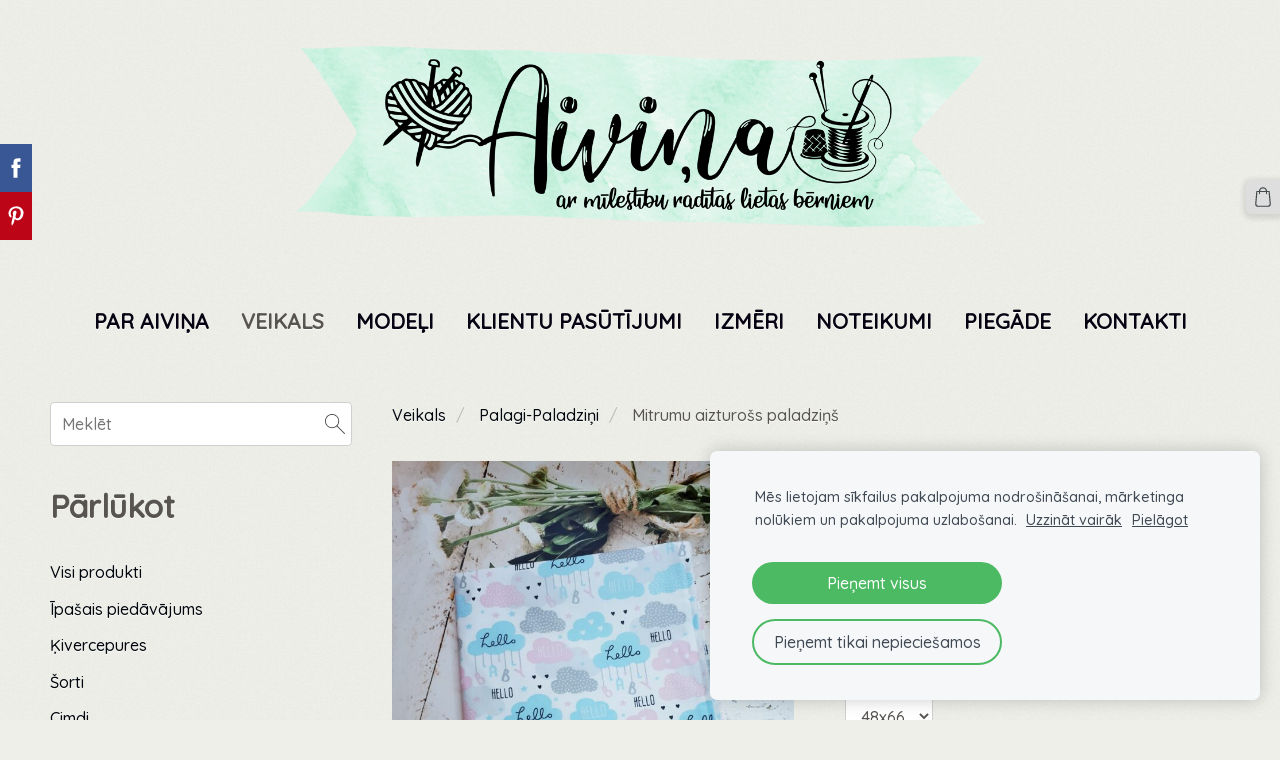

--- FILE ---
content_type: text/css
request_url: https://dss4hwpyv4qfp.cloudfront.net/designs/sandy/css/layout.css?v=2.559
body_size: 869
content:
/*** layout ***/

body {
    background: url(bg.png);
    background-color: #EEEFE9;
}

#header {
    color: black;
    text-align: center;
}

.section-banner .container {
    padding-top: 20px !important;
}

#title {
    margin: 13px 0;
}

.header-menu-center #title {
    margin-bottom: 30px;
}

#title .mz_wysiwyg {
    font-family: Georgia, serif;
    font-size: 3.75rem;
    color: #B21E22;
    font-weight: bold;
    letter-spacing: -3px;
    font-style: italic;
    line-height: 1.2;
}

#bottom .mz_wysiwyg {
    color: #9D9C98;
    float: none;
}

#bottom a {
    text-decoration: none;
    color: #575451;
}

#bottom .mz_social a {
    fill: #9D9C98;
}

#bottom a:hover {
    color: #454A4C;
}

#social {
    clear: both;
    float: none;
    margin-left: 0px;
}

/* Section colors */

#top, #wrap, .section-bg-none {
    background-color: transparent;
}

/* section colors */

.section-bg-1 {
    background-color: #ffffff;
}

.section-bg-2 {
    background-color: #da3e52;
}

.section-bg-3 {
    background-color: #233040;
}

/* language select */

#languages {
    margin-bottom: 7px;
}

#languages li > a {
    font-size: 14px;
    color: #9D9C98;
}

#languages li.selected > a,
#languages li > a:hover {
    color: #575451;
}

/* menu */

#menu ul li:hover,
#menu ul li.selected {}

#menu > ul > li > a {
    color: #9D9C98;
    text-transform: uppercase;
    padding: 10px 14px;
}

#menu > ul > li > a:hover,
#menu > ul > li.selected > a {
    color: #575451;
}

#menu ul li a {
    font-family: Georgia, serif;
    font-size: 1.31rem;
    text-decoration: none;
    border-bottom: 1px solid transparent;
    border-top: 1px solid transparent;
}

#menu ul ul {
    border-radius: 0;
    box-shadow: 1px 1px 10px -1px #636363;
    background-color: #F4F4F0;
    border: 1px solid #CCCCCC;
}

#menu ul ul li:hover {
    border: 0;
}

#menu ul ul li a {
    padding: 15px 20px;
    color: #9D9C98;
}

#menu ul ul li a:hover, #menu ul ul li.selected > a {
    color: #575451;
}

#menu {
    padding: 0px;
    margin: 0px;
    margin-left: -14px;
    margin-right: -14px;
}

/* submenu */

#submenu {
    font-size: 1.19rem;
}

#submenu a {
    color: #9D9C98;
}

#submenu li.selected > a,
#submenu li:hover > a {
    color: #575451;
}

/* special boxes - bigbar */

#bigbar {
    border: 6px solid #FFFFFF;
    max-width: 100%;
    position: relative;
    box-shadow: 0 1px 6px -1px #808080;
}

#bigbar div.moze-banner {
    background-position: center center;
    background-size: cover;
}

.bigbar-overlay-container {
    position: relative;
    min-height: 362px;
}

#bigbar-overlay {
    background-color: rgba(0, 0, 0, 0.5);
    border-radius: 0px 0px 4px 4px;
    width: 100%;
}

.bigbar-h1 .mz_wysiwyg {
    color: #FFFFFF;
    font-size: 3.06rem;
    line-height: 1;
    text-shadow: none;
}

.bigbar-h2 .mz_wysiwyg {
    color: #FFFFFF;
    text-shadow: none;
    margin-top: 7px;
}

#bigbar .mz_editable h1 {
    margin: 0px;
    color: black;
}

#bigbar .mz_editable p {
    color: black;
}

@media screen and (max-width: 600px) {
    .bigbar-h1 .mz_wysiwyg {
        font-size: 2.2rem;
    }
}


--- FILE ---
content_type: text/css
request_url: https://dss4hwpyv4qfp.cloudfront.net/designs/sandy/css/editable.css?v=2.559
body_size: 728
content:
/*** editable ***/

body {
    font-family: Georgia, serif;
    font-size: 16px;
    color: #575451;
}

.mz_editable,
#top,
#bottom,
.container {
    text-shadow: 0 1px 0 rgba(255, 255, 255, 0.75);
}

/* general content areas */

.mz_editable {
    font-family: Georgia, serif;
    color: #575451;;
}

/* hyperlinks */

a,
.mz_editable a {
    color: #1466C0;
}

a {
    text-decoration: none
}

a:hover,
.mz_editable a:hover {
    color: #1466C0;
    text-decoration: underline;
}

/* bullet list in editable text */

.mz_editable ul li {
    list-style-type: square;
}

/* headings in editable text */

.mz_editable h1,
.mz_editable h1.moze-megatitle,
.mz_editable h1 a {
    font-family: Georgia, serif;
    font-size: 2.69rem;
    color: #575451;
    font-weight: normal;
}

.moze-megatitle {
    font-size: 2.81rem !important;
}

.mz_editable h2,
.sidebox h2 {
    font-family: Georgia, serif;
    font-size: 2.00rem;
    color: #575451;
    font-weight: normal;
}

.mz_editable h3 {
    font-family: Georgia, serif;
    font-size: 1.44rem;
    color: #575451;
    font-weight: normal;
    font-style: italic
}

.mz_editable .moze-code {
    border-radius: 4px;
    border-width: 1px;
}

/* webforms */

.moze-form input,
.moze-form select,
.moze-form textarea {
    font-family: Georgia, serif;
    border: 1px solid #CFCFCF;
    border-radius: 4px;
}

.moze-form .moze-formbutton {
    font-family: Georgia, serif;
    color: #454A4C;
    background-color: #DEDEDE;
    background-image: -webkit-gradient(linear, top, bottom, color-stop(0, #F5F5F5), color-stop(1, #CCCCCC));
    background-image: -ms-linear-gradient(top, #F5F5F5, #CCCCCC);
    background-image: -o-linear-gradient(top, #F5F5F5, #CCCCCC);
    background-image: -moz-linear-gradient(top, #F5F5F5, #CCCCCC);
    background-image: -webkit-linear-gradient(top, #F5F5F5, #CCCCCC);
    background-image: linear-gradient(to bottom, #F5F5F5, #CCCCCC);
    border: 1px solid #BDBDBD;
}

.moze-form .moze-formbutton:hover {
    background-color: #CCCCCC;
    background-image: none;
}

.moze-button,
.moze-button-large,
.moze-button *,
.moze-button-large * {
    color: #454A4C !important;
}

.moze-button,
.moze-button-large {
    background-color: #DEDEDE;
    background-image: -webkit-gradient(linear, top, bottom, color-stop(0, #F5F5F5), color-stop(1, #CCCCCC));
    background-image: -ms-linear-gradient(top, #F5F5F5, #CCCCCC);
    background-image: -o-linear-gradient(top, #F5F5F5, #CCCCCC);
    background-image: -moz-linear-gradient(top, #F5F5F5, #CCCCCC);
    background-image: -webkit-linear-gradient(top, #F5F5F5, #CCCCCC);
    background-image: linear-gradient(to bottom, #F5F5F5, #CCCCCC);
    border: 1px solid #BDBDBD;
    border-radius: 4px;
    padding-top: 7px !important;
    padding-bottom: 7px !important;
}

.moze-button:hover,
.moze-button-large:hover {
    background-color: #CCCCCC;
    background-image: none;
}

.moze-button-large, .moze-form .moze-formbutton {
    font-size: 17px;
    padding-top: 13px !important;
    padding-bottom: 13px !important;
}

.moze-button-large[class*=btn-],
.moze-button.btn-alt {
    border-width: 1px;
    text-shadow: none;
}

/* Button colors for custom button designs */

.moze-button-large.btn-alt-white {
    color: #FFFFFF !important;
}

.moze-button.btn-alt,
.moze-button-large.btn-alt {
    border-color: #A0A0A0;
}

.moze-button-large.btn-white:hover,
.moze-button.btn-alt:hover,
.moze-button-large.btn-alt:hover {
    color: #A0A0A0 !important;
    border-color: #BDBDBD;
}

.moze-button-large.btn-alt-light {
    border-color: #BDBDBD;
    color: #FFFFFF !important;
}

.moze-button-large.btn-alt-light:hover {
    border-color: #FFFFFF !important;
}

.section-text-color-1 .moze-button.btn-alt,
.section-text-color-1 .moze-button-large.btn-alt {
    color: #FFFFFF !important;
    border-color: #FFFFFF;
}


--- FILE ---
content_type: application/javascript; charset=utf-8
request_url: https://spark.engaga.com/frontend/7681c5ec7b54e44678d8a03ba6e43f3f/settings.js?callback=callback&_=1764587094117
body_size: 380
content:
callback({ "forms": [
    {
        "host": "www.aivina.lv",
        "user_id": "7681c5ec7b54e44678d8a03ba6e43f3f",
        "campaign_uid": "ab71d7ea3304dbdf928b7ced9f0491e0",
        "campaign_id": "615de9d6e1572a3cd25b5f81afe59092",
        "dialog_type": "scrollbox",
        "position_on_screen": "right",
        "show_brand_link": 1,
        "show_on_load": 1,
        "show_on_exit": 0,
        "show_on_scroll_down": 1,
        "show_after_delay": 10000,
        "dont_show_again": 0,
        "dont_show_first_time": 0,
        "close_action": "thanks",
        "close_redirect_url": "",
        "close_redirect_new_tab": 0,
        "tracking_on_show": "",
        "tracking_on_complete": "",
        "scroll_percent": 50,
        "msg_field_required": "L\u016bdzu aizpildi oblig\u0101tos laukus.",
        "msg_email_required": "L\u016bdzu ievadi der\u012bgu e-pasta adresi.",
        "animation": "zoomin",
        "published": 0,
        "template_type": "collector",
        "template_style": "scrollbox",
        "url_display_on": [],
        "url_display_off": []
    }
]});